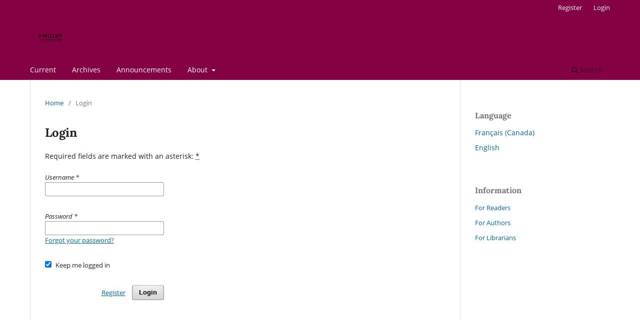

--- FILE ---
content_type: text/html; charset=utf-8
request_url: https://journals.mcmaster.ca/mujsp/login
body_size: 2251
content:
<!DOCTYPE html>
<html lang="en-US" xml:lang="en-US">
<head>
	<meta charset="utf-8">
	<meta name="viewport" content="width=device-width, initial-scale=1.0">
	<title>
		Login
							| McMaster Undergraduate Journal of Social Psychology
			</title>

	
<meta name="generator" content="Open Journal Systems 3.3.0.16">
	<link rel="stylesheet" href="https://journals.mcmaster.ca/mujsp/$$$call$$$/page/page/css?name=stylesheet" type="text/css" /><link rel="stylesheet" href="https://journals.mcmaster.ca/mujsp/$$$call$$$/page/page/css?name=font" type="text/css" /><link rel="stylesheet" href="https://journals.mcmaster.ca/lib/pkp/styles/fontawesome/fontawesome.css?v=3.3.0.16" type="text/css" /><link rel="stylesheet" href="https://journals.mcmaster.ca/public/site/styleSheet.css?v=3.3.0.16" type="text/css" />
</head>
<body class="pkp_page_login pkp_op_index has_site_logo" dir="ltr">

	<div class="pkp_structure_page">

				<header class="pkp_structure_head" id="headerNavigationContainer" role="banner">
						
 <nav class="cmp_skip_to_content" aria-label="Jump to content links">
	<a href="#pkp_content_main">Skip to main content</a>
	<a href="#siteNav">Skip to main navigation menu</a>
		<a href="#pkp_content_footer">Skip to site footer</a>
</nav>

			<div class="pkp_head_wrapper">

				<div class="pkp_site_name_wrapper">
					<button class="pkp_site_nav_toggle">
						<span>Open Menu</span>
					</button>
										<div class="pkp_site_name">
																<a href="						https://journals.mcmaster.ca/mujsp/index
					" class="is_img">
							<img src="https://journals.mcmaster.ca/public/journals/23/pageHeaderLogoImage_en_US.png" width="4500" height="4500" alt="McMaster Undergraduate Journal of Social Psychology" />
						</a>
										</div>
				</div>

				
				<nav class="pkp_site_nav_menu" aria-label="Site Navigation">
					<a id="siteNav"></a>
					<div class="pkp_navigation_primary_row">
						<div class="pkp_navigation_primary_wrapper">
																				<ul id="navigationPrimary" class="pkp_navigation_primary pkp_nav_list">
								<li class="">
				<a href="https://journals.mcmaster.ca/mujsp/issue/current">
					Current
				</a>
							</li>
								<li class="">
				<a href="https://journals.mcmaster.ca/mujsp/issue/archive">
					Archives
				</a>
							</li>
								<li class="">
				<a href="https://journals.mcmaster.ca/mujsp/announcement">
					Announcements
				</a>
							</li>
								<li class="">
				<a href="https://journals.mcmaster.ca/mujsp/about">
					About
				</a>
									<ul>
																					<li class="">
									<a href="https://journals.mcmaster.ca/mujsp/about">
										About the Journal
									</a>
								</li>
																												<li class="">
									<a href="https://journals.mcmaster.ca/mujsp/about/submissions">
										Submissions
									</a>
								</li>
																												<li class="">
									<a href="https://journals.mcmaster.ca/mujsp/about/editorialTeam">
										Editorial Team
									</a>
								</li>
																												<li class="">
									<a href="https://journals.mcmaster.ca/mujsp/about/contact">
										Contact
									</a>
								</li>
																		</ul>
							</li>
			</ul>

				

																						<div class="pkp_navigation_search_wrapper">
									<a href="https://journals.mcmaster.ca/mujsp/search" class="pkp_search pkp_search_desktop">
										<span class="fa fa-search" aria-hidden="true"></span>
										Search
									</a>
								</div>
													</div>
					</div>
					<div class="pkp_navigation_user_wrapper" id="navigationUserWrapper">
							<ul id="navigationUser" class="pkp_navigation_user pkp_nav_list">
								<li class="profile">
				<a href="https://journals.mcmaster.ca/mujsp/user/register">
					Register
				</a>
							</li>
								<li class="profile">
				<a href="https://journals.mcmaster.ca/mujsp/login">
					Login
				</a>
							</li>
										</ul>

					</div>
				</nav>
			</div><!-- .pkp_head_wrapper -->
		</header><!-- .pkp_structure_head -->

						<div class="pkp_structure_content has_sidebar">
			<div class="pkp_structure_main" role="main">
				<a id="pkp_content_main"></a>

<div class="page page_login">
	<nav class="cmp_breadcrumbs" role="navigation" aria-label="You are here:">
	<ol>
		<li>
			<a href="https://journals.mcmaster.ca/mujsp/index">
				Home
			</a>
			<span class="separator">/</span>
		</li>
		<li class="current">
			<span aria-current="page">
									Login
							</span>
		</li>
	</ol>
</nav>

	<h1>
		Login
	</h1>

	<p>
		Required fields are marked with an asterisk: <abbr class="required" title="required">*</abbr>
	</p>
		
	<form class="cmp_form cmp_form login" id="login" method="post" action="https://journals.mcmaster.ca/mujsp/login/signIn">
		<input type="hidden" name="csrfToken" value="88dd47b3fc58ea578fceb9ca3f170a2b">

		
		<input type="hidden" name="source" value="" />

		<fieldset class="fields">
			<legend class="pkp_screen_reader">Login</legend>
			<div class="username">
				<label>
					<span class="label">
						Username
						<span class="required" aria-hidden="true">*</span>
						<span class="pkp_screen_reader">
							Required
						</span>
					</span>
					<input type="text" name="username" id="username" value="" maxlength="32" required aria-required="true">
				</label>
			</div>
			<div class="password">
				<label>
					<span class="label">
						Password
						<span class="required" aria-hidden="true">*</span>
						<span class="pkp_screen_reader">
							Required
						</span>
					</span>
					<input type="password" name="password" id="password" value="" password="true" maxlength="32" required aria-required="true">
					<a href="https://journals.mcmaster.ca/mujsp/login/lostPassword">
						Forgot your password?
					</a>
				</label>
			</div>
			<div class="remember checkbox">
				<label>
					<input type="checkbox" name="remember" id="remember" value="1" checked="$remember">
					<span class="label">
						Keep me logged in
					</span>
				</label>
			</div>
			<div class="buttons">
				<button class="submit" type="submit">
					Login
				</button>

														<a href="https://journals.mcmaster.ca/mujsp/user/register?source=" class="register">
						Register
					</a>
							</div>
		</fieldset>
	</form>
</div><!-- .page -->

	</div><!-- pkp_structure_main -->

									<div class="pkp_structure_sidebar left" role="complementary" aria-label="Sidebar">
				<div class="pkp_block block_language">
	<h2 class="title">
		Language
	</h2>

	<div class="content">
		<ul>
							<li class="locale_fr_CA" lang="fr-CA">
					<a href="https://journals.mcmaster.ca/mujsp/user/setLocale/fr_CA?source=%2Fmujsp%2Flogin">
						Français (Canada)
					</a>
				</li>
							<li class="locale_en_US current" lang="en-US">
					<a href="https://journals.mcmaster.ca/mujsp/user/setLocale/en_US?source=%2Fmujsp%2Flogin">
						English
					</a>
				</li>
					</ul>
	</div>
</div><!-- .block_language -->
<div class="pkp_block block_information">
	<h2 class="title">Information</h2>
	<div class="content">
		<ul>
							<li>
					<a href="https://journals.mcmaster.ca/mujsp/information/readers">
						For Readers
					</a>
				</li>
										<li>
					<a href="https://journals.mcmaster.ca/mujsp/information/authors">
						For Authors
					</a>
				</li>
										<li>
					<a href="https://journals.mcmaster.ca/mujsp/information/librarians">
						For Librarians
					</a>
				</li>
					</ul>
	</div>
</div>

			</div><!-- pkp_sidebar.left -->
			</div><!-- pkp_structure_content -->

<div class="pkp_structure_footer_wrapper" role="contentinfo">
	<a id="pkp_content_footer"></a>

	<div class="pkp_structure_footer">

		
		<div class="pkp_brand_footer" role="complementary">
			<a href="https://journals.mcmaster.ca/mujsp/about/aboutThisPublishingSystem">
				<img alt="More information about the publishing system, Platform and Workflow by OJS/PKP." src="https://journals.mcmaster.ca/templates/images/ojs_brand.png">
			</a>
		</div>
	</div>
</div><!-- pkp_structure_footer_wrapper -->

</div><!-- pkp_structure_page -->

<script src="https://journals.mcmaster.ca/lib/pkp/lib/vendor/components/jquery/jquery.min.js?v=3.3.0.16" type="text/javascript"></script><script src="https://journals.mcmaster.ca/lib/pkp/lib/vendor/components/jqueryui/jquery-ui.min.js?v=3.3.0.16" type="text/javascript"></script><script src="https://journals.mcmaster.ca/plugins/themes/default/js/lib/popper/popper.js?v=3.3.0.16" type="text/javascript"></script><script src="https://journals.mcmaster.ca/plugins/themes/default/js/lib/bootstrap/util.js?v=3.3.0.16" type="text/javascript"></script><script src="https://journals.mcmaster.ca/plugins/themes/default/js/lib/bootstrap/dropdown.js?v=3.3.0.16" type="text/javascript"></script><script src="https://journals.mcmaster.ca/plugins/themes/default/js/main.js?v=3.3.0.16" type="text/javascript"></script>


</body>
</html>


--- FILE ---
content_type: text/css;charset=UTF-8
request_url: https://journals.mcmaster.ca/mujsp/$$$call$$$/page/page/css?name=font
body_size: 512
content:
@font-face{font-family:'Lora';font-style:normal;font-weight:400;src:url('//journals.mcmaster.ca/plugins/themes/default/fonts/lora-v16-vietnamese_latin-ext_latin_cyrillic-ext_cyrillic-regular.eot');src:local(''),url('//journals.mcmaster.ca/plugins/themes/default/fonts/lora-v16-vietnamese_latin-ext_latin_cyrillic-ext_cyrillic-regular.eot?#iefix') format('embedded-opentype'),url('//journals.mcmaster.ca/plugins/themes/default/fonts/lora-v16-vietnamese_latin-ext_latin_cyrillic-ext_cyrillic-regular.woff2') format('woff2'),url('//journals.mcmaster.ca/plugins/themes/default/fonts/lora-v16-vietnamese_latin-ext_latin_cyrillic-ext_cyrillic-regular.woff') format('woff'),url('//journals.mcmaster.ca/plugins/themes/default/fonts/lora-v16-vietnamese_latin-ext_latin_cyrillic-ext_cyrillic-regular.ttf') format('truetype'),url('//journals.mcmaster.ca/plugins/themes/default/fonts/lora-v16-vietnamese_latin-ext_latin_cyrillic-ext_cyrillic-regular.svg#Lora') format('svg');font-display:swap}@font-face{font-family:'Lora';font-style:normal;font-weight:700;src:url('//journals.mcmaster.ca/plugins/themes/default/fonts/lora-v16-vietnamese_latin-ext_latin_cyrillic-ext_cyrillic-700.eot');src:local(''),url('//journals.mcmaster.ca/plugins/themes/default/fonts/lora-v16-vietnamese_latin-ext_latin_cyrillic-ext_cyrillic-700.eot?#iefix') format('embedded-opentype'),url('//journals.mcmaster.ca/plugins/themes/default/fonts/lora-v16-vietnamese_latin-ext_latin_cyrillic-ext_cyrillic-700.woff2') format('woff2'),url('//journals.mcmaster.ca/plugins/themes/default/fonts/lora-v16-vietnamese_latin-ext_latin_cyrillic-ext_cyrillic-700.woff') format('woff'),url('//journals.mcmaster.ca/plugins/themes/default/fonts/lora-v16-vietnamese_latin-ext_latin_cyrillic-ext_cyrillic-700.ttf') format('truetype'),url('//journals.mcmaster.ca/plugins/themes/default/fonts/lora-v16-vietnamese_latin-ext_latin_cyrillic-ext_cyrillic-700.svg#Lora') format('svg');font-display:swap}@font-face{font-family:'Lora';font-style:italic;font-weight:400;src:url('//journals.mcmaster.ca/plugins/themes/default/fonts/lora-v16-vietnamese_latin-ext_latin_cyrillic-ext_cyrillic-italic.eot');src:local(''),url('//journals.mcmaster.ca/plugins/themes/default/fonts/lora-v16-vietnamese_latin-ext_latin_cyrillic-ext_cyrillic-italic.eot?#iefix') format('embedded-opentype'),url('//journals.mcmaster.ca/plugins/themes/default/fonts/lora-v16-vietnamese_latin-ext_latin_cyrillic-ext_cyrillic-italic.woff2') format('woff2'),url('//journals.mcmaster.ca/plugins/themes/default/fonts/lora-v16-vietnamese_latin-ext_latin_cyrillic-ext_cyrillic-italic.woff') format('woff'),url('//journals.mcmaster.ca/plugins/themes/default/fonts/lora-v16-vietnamese_latin-ext_latin_cyrillic-ext_cyrillic-italic.ttf') format('truetype'),url('//journals.mcmaster.ca/plugins/themes/default/fonts/lora-v16-vietnamese_latin-ext_latin_cyrillic-ext_cyrillic-italic.svg#Lora') format('svg');font-display:swap}@font-face{font-family:'Lora';font-style:italic;font-weight:700;src:url('//journals.mcmaster.ca/plugins/themes/default/fonts/lora-v16-vietnamese_latin-ext_latin_cyrillic-ext_cyrillic-700italic.eot');src:local(''),url('//journals.mcmaster.ca/plugins/themes/default/fonts/lora-v16-vietnamese_latin-ext_latin_cyrillic-ext_cyrillic-700italic.eot?#iefix') format('embedded-opentype'),url('//journals.mcmaster.ca/plugins/themes/default/fonts/lora-v16-vietnamese_latin-ext_latin_cyrillic-ext_cyrillic-700italic.woff2') format('woff2'),url('//journals.mcmaster.ca/plugins/themes/default/fonts/lora-v16-vietnamese_latin-ext_latin_cyrillic-ext_cyrillic-700italic.woff') format('woff'),url('//journals.mcmaster.ca/plugins/themes/default/fonts/lora-v16-vietnamese_latin-ext_latin_cyrillic-ext_cyrillic-700italic.ttf') format('truetype'),url('//journals.mcmaster.ca/plugins/themes/default/fonts/lora-v16-vietnamese_latin-ext_latin_cyrillic-ext_cyrillic-700italic.svg#Lora') format('svg');font-display:swap}@font-face{font-family:'Open Sans';font-style:normal;font-weight:400;src:url('//journals.mcmaster.ca/plugins/themes/default/fonts/open-sans-v18-vietnamese_latin-ext_latin_greek-ext_greek_cyrillic-ext_cyrillic-regular.eot');src:local(''),url('//journals.mcmaster.ca/plugins/themes/default/fonts/open-sans-v18-vietnamese_latin-ext_latin_greek-ext_greek_cyrillic-ext_cyrillic-regular.eot?#iefix') format('embedded-opentype'),url('//journals.mcmaster.ca/plugins/themes/default/fonts/open-sans-v18-vietnamese_latin-ext_latin_greek-ext_greek_cyrillic-ext_cyrillic-regular.woff2') format('woff2'),url('//journals.mcmaster.ca/plugins/themes/default/fonts/open-sans-v18-vietnamese_latin-ext_latin_greek-ext_greek_cyrillic-ext_cyrillic-regular.woff') format('woff'),url('//journals.mcmaster.ca/plugins/themes/default/fonts/open-sans-v18-vietnamese_latin-ext_latin_greek-ext_greek_cyrillic-ext_cyrillic-regular.ttf') format('truetype'),url('//journals.mcmaster.ca/plugins/themes/default/fonts/open-sans-v18-vietnamese_latin-ext_latin_greek-ext_greek_cyrillic-ext_cyrillic-regular.svg#OpenSans') format('svg');font-display:swap}@font-face{font-family:'Open Sans';font-style:italic;font-weight:400;src:url('//journals.mcmaster.ca/plugins/themes/default/fonts/open-sans-v18-vietnamese_latin-ext_latin_greek-ext_greek_cyrillic-ext_cyrillic-italic.eot');src:local(''),url('//journals.mcmaster.ca/plugins/themes/default/fonts/open-sans-v18-vietnamese_latin-ext_latin_greek-ext_greek_cyrillic-ext_cyrillic-italic.eot?#iefix') format('embedded-opentype'),url('//journals.mcmaster.ca/plugins/themes/default/fonts/open-sans-v18-vietnamese_latin-ext_latin_greek-ext_greek_cyrillic-ext_cyrillic-italic.woff2') format('woff2'),url('//journals.mcmaster.ca/plugins/themes/default/fonts/open-sans-v18-vietnamese_latin-ext_latin_greek-ext_greek_cyrillic-ext_cyrillic-italic.woff') format('woff'),url('//journals.mcmaster.ca/plugins/themes/default/fonts/open-sans-v18-vietnamese_latin-ext_latin_greek-ext_greek_cyrillic-ext_cyrillic-italic.ttf') format('truetype'),url('//journals.mcmaster.ca/plugins/themes/default/fonts/open-sans-v18-vietnamese_latin-ext_latin_greek-ext_greek_cyrillic-ext_cyrillic-italic.svg#OpenSans') format('svg');font-display:swap}@font-face{font-family:'Open Sans';font-style:normal;font-weight:700;src:url('//journals.mcmaster.ca/plugins/themes/default/fonts/open-sans-v18-vietnamese_latin-ext_latin_greek-ext_greek_cyrillic-ext_cyrillic-700.eot');src:local(''),url('//journals.mcmaster.ca/plugins/themes/default/fonts/open-sans-v18-vietnamese_latin-ext_latin_greek-ext_greek_cyrillic-ext_cyrillic-700.eot?#iefix') format('embedded-opentype'),url('//journals.mcmaster.ca/plugins/themes/default/fonts/open-sans-v18-vietnamese_latin-ext_latin_greek-ext_greek_cyrillic-ext_cyrillic-700.woff2') format('woff2'),url('//journals.mcmaster.ca/plugins/themes/default/fonts/open-sans-v18-vietnamese_latin-ext_latin_greek-ext_greek_cyrillic-ext_cyrillic-700.woff') format('woff'),url('//journals.mcmaster.ca/plugins/themes/default/fonts/open-sans-v18-vietnamese_latin-ext_latin_greek-ext_greek_cyrillic-ext_cyrillic-700.ttf') format('truetype'),url('//journals.mcmaster.ca/plugins/themes/default/fonts/open-sans-v18-vietnamese_latin-ext_latin_greek-ext_greek_cyrillic-ext_cyrillic-700.svg#OpenSans') format('svg');font-display:swap}@font-face{font-family:'Open Sans';font-style:italic;font-weight:700;src:url('//journals.mcmaster.ca/plugins/themes/default/fonts/open-sans-v18-vietnamese_latin-ext_latin_greek-ext_greek_cyrillic-ext_cyrillic-700italic.eot');src:local(''),url('//journals.mcmaster.ca/plugins/themes/default/fonts/open-sans-v18-vietnamese_latin-ext_latin_greek-ext_greek_cyrillic-ext_cyrillic-700italic.eot?#iefix') format('embedded-opentype'),url('//journals.mcmaster.ca/plugins/themes/default/fonts/open-sans-v18-vietnamese_latin-ext_latin_greek-ext_greek_cyrillic-ext_cyrillic-700italic.woff2') format('woff2'),url('//journals.mcmaster.ca/plugins/themes/default/fonts/open-sans-v18-vietnamese_latin-ext_latin_greek-ext_greek_cyrillic-ext_cyrillic-700italic.woff') format('woff'),url('//journals.mcmaster.ca/plugins/themes/default/fonts/open-sans-v18-vietnamese_latin-ext_latin_greek-ext_greek_cyrillic-ext_cyrillic-700italic.ttf') format('truetype'),url('//journals.mcmaster.ca/plugins/themes/default/fonts/open-sans-v18-vietnamese_latin-ext_latin_greek-ext_greek_cyrillic-ext_cyrillic-700italic.svg#OpenSans') format('svg');font-display:swap}